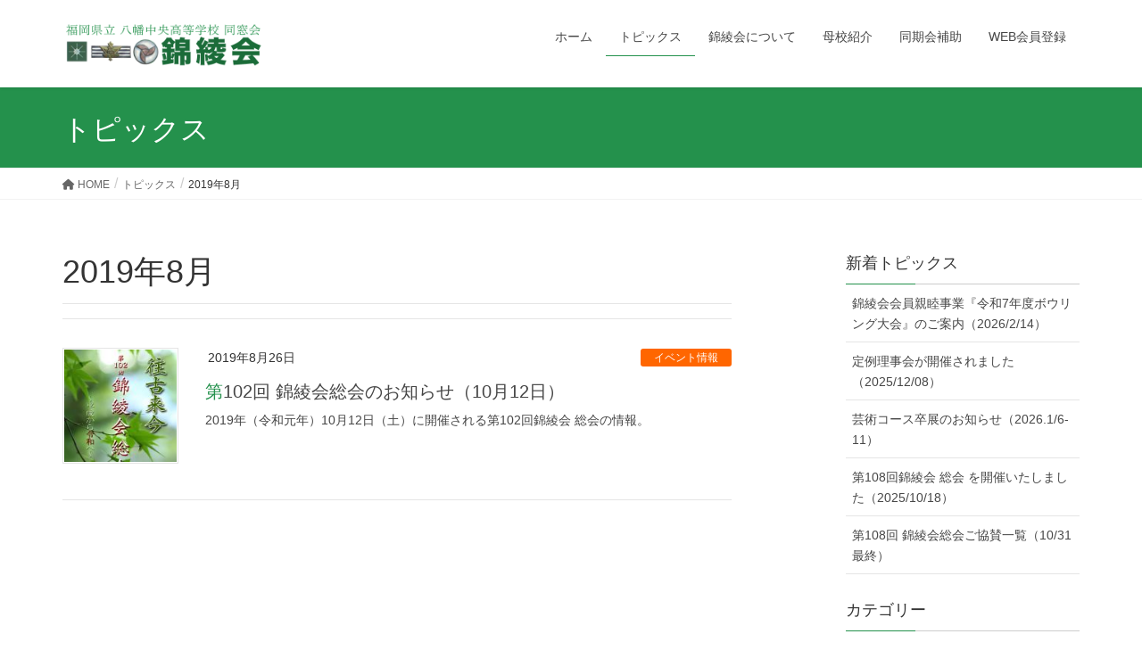

--- FILE ---
content_type: text/html; charset=UTF-8
request_url: https://kinryoukai.net/2019/08
body_size: 11217
content:
<!DOCTYPE html>
<html lang="ja">
<head>
<meta charset="utf-8">
<meta http-equiv="X-UA-Compatible" content="IE=edge">
<meta name="viewport" content="width=device-width, initial-scale=1">
<!-- Google tag (gtag.js) --><script async src="https://www.googletagmanager.com/gtag/js?id=UA-102096281-1"></script><script>window.dataLayer = window.dataLayer || [];function gtag(){dataLayer.push(arguments);}gtag('js', new Date());gtag('config', 'UA-102096281-1');</script>
<title>2019年8月 | 錦綾会</title>
<meta name='robots' content='max-image-preview:large' />
<link rel="alternate" type="application/rss+xml" title="錦綾会 &raquo; フィード" href="https://kinryoukai.net/feed" />
<link rel="alternate" type="application/rss+xml" title="錦綾会 &raquo; コメントフィード" href="https://kinryoukai.net/comments/feed" />
<meta name="description" content="2019年8月 の記事 錦綾会 福岡県立八幡中央高等学校 同窓会" /><script type="text/javascript">
window._wpemojiSettings = {"baseUrl":"https:\/\/s.w.org\/images\/core\/emoji\/14.0.0\/72x72\/","ext":".png","svgUrl":"https:\/\/s.w.org\/images\/core\/emoji\/14.0.0\/svg\/","svgExt":".svg","source":{"concatemoji":"https:\/\/kinryoukai.net\/wp-includes\/js\/wp-emoji-release.min.js?ver=6.1.9"}};
/*! This file is auto-generated */
!function(e,a,t){var n,r,o,i=a.createElement("canvas"),p=i.getContext&&i.getContext("2d");function s(e,t){var a=String.fromCharCode,e=(p.clearRect(0,0,i.width,i.height),p.fillText(a.apply(this,e),0,0),i.toDataURL());return p.clearRect(0,0,i.width,i.height),p.fillText(a.apply(this,t),0,0),e===i.toDataURL()}function c(e){var t=a.createElement("script");t.src=e,t.defer=t.type="text/javascript",a.getElementsByTagName("head")[0].appendChild(t)}for(o=Array("flag","emoji"),t.supports={everything:!0,everythingExceptFlag:!0},r=0;r<o.length;r++)t.supports[o[r]]=function(e){if(p&&p.fillText)switch(p.textBaseline="top",p.font="600 32px Arial",e){case"flag":return s([127987,65039,8205,9895,65039],[127987,65039,8203,9895,65039])?!1:!s([55356,56826,55356,56819],[55356,56826,8203,55356,56819])&&!s([55356,57332,56128,56423,56128,56418,56128,56421,56128,56430,56128,56423,56128,56447],[55356,57332,8203,56128,56423,8203,56128,56418,8203,56128,56421,8203,56128,56430,8203,56128,56423,8203,56128,56447]);case"emoji":return!s([129777,127995,8205,129778,127999],[129777,127995,8203,129778,127999])}return!1}(o[r]),t.supports.everything=t.supports.everything&&t.supports[o[r]],"flag"!==o[r]&&(t.supports.everythingExceptFlag=t.supports.everythingExceptFlag&&t.supports[o[r]]);t.supports.everythingExceptFlag=t.supports.everythingExceptFlag&&!t.supports.flag,t.DOMReady=!1,t.readyCallback=function(){t.DOMReady=!0},t.supports.everything||(n=function(){t.readyCallback()},a.addEventListener?(a.addEventListener("DOMContentLoaded",n,!1),e.addEventListener("load",n,!1)):(e.attachEvent("onload",n),a.attachEvent("onreadystatechange",function(){"complete"===a.readyState&&t.readyCallback()})),(e=t.source||{}).concatemoji?c(e.concatemoji):e.wpemoji&&e.twemoji&&(c(e.twemoji),c(e.wpemoji)))}(window,document,window._wpemojiSettings);
</script>
<style type="text/css">
img.wp-smiley,
img.emoji {
	display: inline !important;
	border: none !important;
	box-shadow: none !important;
	height: 1em !important;
	width: 1em !important;
	margin: 0 0.07em !important;
	vertical-align: -0.1em !important;
	background: none !important;
	padding: 0 !important;
}
</style>
	<style type="text/css">
	table.footable {
	font-size: 85%;
}
table.footable thead th {
	background-color: #24914c;
	color: #FFF;
	border: solid 1px #ddd;
white-space: nowrap;
}
table.footable td {
	text-align: center;
	border: solid 1px #ddd;
}
table.footable thead tr th,table.footable tbody tr td{text-align: center;}
table.footable div{text-align: left;}
table.footable span{display: inline-block;white-space: nowrap;}

table.footable tr:hover{ background: #efe; } .tablepress thead th div { float:left; }
</style><link rel='stylesheet' id='vkExUnit_common_style-css' href='https://kinryoukai.net/wp-content/plugins/vk-all-in-one-expansion-unit/assets/css/vkExUnit_style.css?ver=9.84.3.0' type='text/css' media='all' />
<style id='vkExUnit_common_style-inline-css' type='text/css'>
:root {--ver_page_top_button_url:url(https://kinryoukai.net/wp-content/plugins/vk-all-in-one-expansion-unit/assets/images/to-top-btn-icon.svg);}@font-face {font-weight: normal;font-style: normal;font-family: "vk_sns";src: url("https://kinryoukai.net/wp-content/plugins/vk-all-in-one-expansion-unit/inc/sns/icons/fonts/vk_sns.eot?-bq20cj");src: url("https://kinryoukai.net/wp-content/plugins/vk-all-in-one-expansion-unit/inc/sns/icons/fonts/vk_sns.eot?#iefix-bq20cj") format("embedded-opentype"),url("https://kinryoukai.net/wp-content/plugins/vk-all-in-one-expansion-unit/inc/sns/icons/fonts/vk_sns.woff?-bq20cj") format("woff"),url("https://kinryoukai.net/wp-content/plugins/vk-all-in-one-expansion-unit/inc/sns/icons/fonts/vk_sns.ttf?-bq20cj") format("truetype"),url("https://kinryoukai.net/wp-content/plugins/vk-all-in-one-expansion-unit/inc/sns/icons/fonts/vk_sns.svg?-bq20cj#vk_sns") format("svg");}
</style>
<link rel='stylesheet' id='wp-block-library-css' href='https://kinryoukai.net/wp-includes/css/dist/block-library/style.min.css?ver=6.1.9' type='text/css' media='all' />
<link rel='stylesheet' id='classic-theme-styles-css' href='https://kinryoukai.net/wp-includes/css/classic-themes.min.css?ver=1' type='text/css' media='all' />
<style id='global-styles-inline-css' type='text/css'>
body{--wp--preset--color--black: #000000;--wp--preset--color--cyan-bluish-gray: #abb8c3;--wp--preset--color--white: #ffffff;--wp--preset--color--pale-pink: #f78da7;--wp--preset--color--vivid-red: #cf2e2e;--wp--preset--color--luminous-vivid-orange: #ff6900;--wp--preset--color--luminous-vivid-amber: #fcb900;--wp--preset--color--light-green-cyan: #7bdcb5;--wp--preset--color--vivid-green-cyan: #00d084;--wp--preset--color--pale-cyan-blue: #8ed1fc;--wp--preset--color--vivid-cyan-blue: #0693e3;--wp--preset--color--vivid-purple: #9b51e0;--wp--preset--gradient--vivid-cyan-blue-to-vivid-purple: linear-gradient(135deg,rgba(6,147,227,1) 0%,rgb(155,81,224) 100%);--wp--preset--gradient--light-green-cyan-to-vivid-green-cyan: linear-gradient(135deg,rgb(122,220,180) 0%,rgb(0,208,130) 100%);--wp--preset--gradient--luminous-vivid-amber-to-luminous-vivid-orange: linear-gradient(135deg,rgba(252,185,0,1) 0%,rgba(255,105,0,1) 100%);--wp--preset--gradient--luminous-vivid-orange-to-vivid-red: linear-gradient(135deg,rgba(255,105,0,1) 0%,rgb(207,46,46) 100%);--wp--preset--gradient--very-light-gray-to-cyan-bluish-gray: linear-gradient(135deg,rgb(238,238,238) 0%,rgb(169,184,195) 100%);--wp--preset--gradient--cool-to-warm-spectrum: linear-gradient(135deg,rgb(74,234,220) 0%,rgb(151,120,209) 20%,rgb(207,42,186) 40%,rgb(238,44,130) 60%,rgb(251,105,98) 80%,rgb(254,248,76) 100%);--wp--preset--gradient--blush-light-purple: linear-gradient(135deg,rgb(255,206,236) 0%,rgb(152,150,240) 100%);--wp--preset--gradient--blush-bordeaux: linear-gradient(135deg,rgb(254,205,165) 0%,rgb(254,45,45) 50%,rgb(107,0,62) 100%);--wp--preset--gradient--luminous-dusk: linear-gradient(135deg,rgb(255,203,112) 0%,rgb(199,81,192) 50%,rgb(65,88,208) 100%);--wp--preset--gradient--pale-ocean: linear-gradient(135deg,rgb(255,245,203) 0%,rgb(182,227,212) 50%,rgb(51,167,181) 100%);--wp--preset--gradient--electric-grass: linear-gradient(135deg,rgb(202,248,128) 0%,rgb(113,206,126) 100%);--wp--preset--gradient--midnight: linear-gradient(135deg,rgb(2,3,129) 0%,rgb(40,116,252) 100%);--wp--preset--duotone--dark-grayscale: url('#wp-duotone-dark-grayscale');--wp--preset--duotone--grayscale: url('#wp-duotone-grayscale');--wp--preset--duotone--purple-yellow: url('#wp-duotone-purple-yellow');--wp--preset--duotone--blue-red: url('#wp-duotone-blue-red');--wp--preset--duotone--midnight: url('#wp-duotone-midnight');--wp--preset--duotone--magenta-yellow: url('#wp-duotone-magenta-yellow');--wp--preset--duotone--purple-green: url('#wp-duotone-purple-green');--wp--preset--duotone--blue-orange: url('#wp-duotone-blue-orange');--wp--preset--font-size--small: 13px;--wp--preset--font-size--medium: 20px;--wp--preset--font-size--large: 36px;--wp--preset--font-size--x-large: 42px;--wp--preset--spacing--20: 0.44rem;--wp--preset--spacing--30: 0.67rem;--wp--preset--spacing--40: 1rem;--wp--preset--spacing--50: 1.5rem;--wp--preset--spacing--60: 2.25rem;--wp--preset--spacing--70: 3.38rem;--wp--preset--spacing--80: 5.06rem;}:where(.is-layout-flex){gap: 0.5em;}body .is-layout-flow > .alignleft{float: left;margin-inline-start: 0;margin-inline-end: 2em;}body .is-layout-flow > .alignright{float: right;margin-inline-start: 2em;margin-inline-end: 0;}body .is-layout-flow > .aligncenter{margin-left: auto !important;margin-right: auto !important;}body .is-layout-constrained > .alignleft{float: left;margin-inline-start: 0;margin-inline-end: 2em;}body .is-layout-constrained > .alignright{float: right;margin-inline-start: 2em;margin-inline-end: 0;}body .is-layout-constrained > .aligncenter{margin-left: auto !important;margin-right: auto !important;}body .is-layout-constrained > :where(:not(.alignleft):not(.alignright):not(.alignfull)){max-width: var(--wp--style--global--content-size);margin-left: auto !important;margin-right: auto !important;}body .is-layout-constrained > .alignwide{max-width: var(--wp--style--global--wide-size);}body .is-layout-flex{display: flex;}body .is-layout-flex{flex-wrap: wrap;align-items: center;}body .is-layout-flex > *{margin: 0;}:where(.wp-block-columns.is-layout-flex){gap: 2em;}.has-black-color{color: var(--wp--preset--color--black) !important;}.has-cyan-bluish-gray-color{color: var(--wp--preset--color--cyan-bluish-gray) !important;}.has-white-color{color: var(--wp--preset--color--white) !important;}.has-pale-pink-color{color: var(--wp--preset--color--pale-pink) !important;}.has-vivid-red-color{color: var(--wp--preset--color--vivid-red) !important;}.has-luminous-vivid-orange-color{color: var(--wp--preset--color--luminous-vivid-orange) !important;}.has-luminous-vivid-amber-color{color: var(--wp--preset--color--luminous-vivid-amber) !important;}.has-light-green-cyan-color{color: var(--wp--preset--color--light-green-cyan) !important;}.has-vivid-green-cyan-color{color: var(--wp--preset--color--vivid-green-cyan) !important;}.has-pale-cyan-blue-color{color: var(--wp--preset--color--pale-cyan-blue) !important;}.has-vivid-cyan-blue-color{color: var(--wp--preset--color--vivid-cyan-blue) !important;}.has-vivid-purple-color{color: var(--wp--preset--color--vivid-purple) !important;}.has-black-background-color{background-color: var(--wp--preset--color--black) !important;}.has-cyan-bluish-gray-background-color{background-color: var(--wp--preset--color--cyan-bluish-gray) !important;}.has-white-background-color{background-color: var(--wp--preset--color--white) !important;}.has-pale-pink-background-color{background-color: var(--wp--preset--color--pale-pink) !important;}.has-vivid-red-background-color{background-color: var(--wp--preset--color--vivid-red) !important;}.has-luminous-vivid-orange-background-color{background-color: var(--wp--preset--color--luminous-vivid-orange) !important;}.has-luminous-vivid-amber-background-color{background-color: var(--wp--preset--color--luminous-vivid-amber) !important;}.has-light-green-cyan-background-color{background-color: var(--wp--preset--color--light-green-cyan) !important;}.has-vivid-green-cyan-background-color{background-color: var(--wp--preset--color--vivid-green-cyan) !important;}.has-pale-cyan-blue-background-color{background-color: var(--wp--preset--color--pale-cyan-blue) !important;}.has-vivid-cyan-blue-background-color{background-color: var(--wp--preset--color--vivid-cyan-blue) !important;}.has-vivid-purple-background-color{background-color: var(--wp--preset--color--vivid-purple) !important;}.has-black-border-color{border-color: var(--wp--preset--color--black) !important;}.has-cyan-bluish-gray-border-color{border-color: var(--wp--preset--color--cyan-bluish-gray) !important;}.has-white-border-color{border-color: var(--wp--preset--color--white) !important;}.has-pale-pink-border-color{border-color: var(--wp--preset--color--pale-pink) !important;}.has-vivid-red-border-color{border-color: var(--wp--preset--color--vivid-red) !important;}.has-luminous-vivid-orange-border-color{border-color: var(--wp--preset--color--luminous-vivid-orange) !important;}.has-luminous-vivid-amber-border-color{border-color: var(--wp--preset--color--luminous-vivid-amber) !important;}.has-light-green-cyan-border-color{border-color: var(--wp--preset--color--light-green-cyan) !important;}.has-vivid-green-cyan-border-color{border-color: var(--wp--preset--color--vivid-green-cyan) !important;}.has-pale-cyan-blue-border-color{border-color: var(--wp--preset--color--pale-cyan-blue) !important;}.has-vivid-cyan-blue-border-color{border-color: var(--wp--preset--color--vivid-cyan-blue) !important;}.has-vivid-purple-border-color{border-color: var(--wp--preset--color--vivid-purple) !important;}.has-vivid-cyan-blue-to-vivid-purple-gradient-background{background: var(--wp--preset--gradient--vivid-cyan-blue-to-vivid-purple) !important;}.has-light-green-cyan-to-vivid-green-cyan-gradient-background{background: var(--wp--preset--gradient--light-green-cyan-to-vivid-green-cyan) !important;}.has-luminous-vivid-amber-to-luminous-vivid-orange-gradient-background{background: var(--wp--preset--gradient--luminous-vivid-amber-to-luminous-vivid-orange) !important;}.has-luminous-vivid-orange-to-vivid-red-gradient-background{background: var(--wp--preset--gradient--luminous-vivid-orange-to-vivid-red) !important;}.has-very-light-gray-to-cyan-bluish-gray-gradient-background{background: var(--wp--preset--gradient--very-light-gray-to-cyan-bluish-gray) !important;}.has-cool-to-warm-spectrum-gradient-background{background: var(--wp--preset--gradient--cool-to-warm-spectrum) !important;}.has-blush-light-purple-gradient-background{background: var(--wp--preset--gradient--blush-light-purple) !important;}.has-blush-bordeaux-gradient-background{background: var(--wp--preset--gradient--blush-bordeaux) !important;}.has-luminous-dusk-gradient-background{background: var(--wp--preset--gradient--luminous-dusk) !important;}.has-pale-ocean-gradient-background{background: var(--wp--preset--gradient--pale-ocean) !important;}.has-electric-grass-gradient-background{background: var(--wp--preset--gradient--electric-grass) !important;}.has-midnight-gradient-background{background: var(--wp--preset--gradient--midnight) !important;}.has-small-font-size{font-size: var(--wp--preset--font-size--small) !important;}.has-medium-font-size{font-size: var(--wp--preset--font-size--medium) !important;}.has-large-font-size{font-size: var(--wp--preset--font-size--large) !important;}.has-x-large-font-size{font-size: var(--wp--preset--font-size--x-large) !important;}
.wp-block-navigation a:where(:not(.wp-element-button)){color: inherit;}
:where(.wp-block-columns.is-layout-flex){gap: 2em;}
.wp-block-pullquote{font-size: 1.5em;line-height: 1.6;}
</style>
<link rel='stylesheet' id='foobox-free-min-css' href='https://kinryoukai.net/wp-content/plugins/foobox-image-lightbox/free/css/foobox.free.min.css?ver=2.7.17' type='text/css' media='all' />
<link rel='stylesheet' id='rss-antenna-style-css' href='https://kinryoukai.net/wp-content/plugins/rss-antenna/rss-antenna.css?ver=2.2.0' type='text/css' media='all' />
<link rel='stylesheet' id='lightning-design-style-css' href='https://kinryoukai.net/wp-content/themes/lightning/_g2/design-skin/origin/css/style.css?ver=15.2.1' type='text/css' media='all' />
<style id='lightning-design-style-inline-css' type='text/css'>
:root {--color-key:#24914c;--wp--preset--color--vk-color-primary:#24914c;--color-key-dark:#1b6c39;}
/* ltg common custom */:root {--vk-menu-acc-btn-border-color:#333;--vk-color-primary:#24914c;--vk-color-primary-dark:#1b6c39;--vk-color-primary-vivid:#279f53;--color-key:#24914c;--wp--preset--color--vk-color-primary:#24914c;--color-key-dark:#1b6c39;}.veu_color_txt_key { color:#1b6c39 ; }.veu_color_bg_key { background-color:#1b6c39 ; }.veu_color_border_key { border-color:#1b6c39 ; }.btn-default { border-color:#24914c;color:#24914c;}.btn-default:focus,.btn-default:hover { border-color:#24914c;background-color: #24914c; }.wp-block-search__button,.btn-primary { background-color:#24914c;border-color:#1b6c39; }.wp-block-search__button:focus,.wp-block-search__button:hover,.btn-primary:not(:disabled):not(.disabled):active,.btn-primary:focus,.btn-primary:hover { background-color:#1b6c39;border-color:#24914c; }.btn-outline-primary { color : #24914c ; border-color:#24914c; }.btn-outline-primary:not(:disabled):not(.disabled):active,.btn-outline-primary:focus,.btn-outline-primary:hover { color : #fff; background-color:#24914c;border-color:#1b6c39; }a { color:#337ab7; }/* sidebar child menu display */.localNav ul ul.children{ display:none; }.localNav ul li.current_page_ancestor ul.children,.localNav ul li.current_page_item ul.children,.localNav ul li.current-cat ul.children{ display:block; }/* ExUnit widget ( child page list widget and so on ) */.localNavi ul.children{ display:none; }.localNavi li.current_page_ancestor ul.children,.localNavi li.current_page_item ul.children,.localNavi li.current-cat ul.children{ display:block; }
.tagcloud a:before { font-family: "Font Awesome 5 Free";content: "\f02b";font-weight: bold; }
a { color:#1b6c39 ; }a:hover { color:#24914c ; }.page-header { background-color:#24914c; }h1.entry-title:first-letter,.single h1.entry-title:first-letter { color:#24914c; }h2,.mainSection-title { border-top-color:#24914c; }h3:after,.subSection-title:after { border-bottom-color:#24914c; }.media .media-body .media-heading a:hover { color:#24914c; }ul.page-numbers li span.page-numbers.current,.page-link dl .post-page-numbers.current { background-color:#24914c; }.pager li > a { border-color:#24914c;color:#24914c;}.pager li > a:hover { background-color:#24914c;color:#fff;}footer { border-top-color:#24914c; }dt { border-left-color:#24914c; }@media (min-width: 768px){ ul.gMenu > li > a:after { border-bottom-color: #24914c ; }} /* @media (min-width: 768px) */
</style>
<link rel='stylesheet' id='lightning-common-style-css' href='https://kinryoukai.net/wp-content/themes/lightning/_g2/assets/css/common.css?ver=15.2.1' type='text/css' media='all' />
<style id='lightning-common-style-inline-css' type='text/css'>
/* vk-mobile-nav */:root {--vk-mobile-nav-menu-btn-bg-src: url("https://kinryoukai.net/wp-content/themes/lightning/_g2/inc/vk-mobile-nav/package//images/vk-menu-btn-black.svg");--vk-mobile-nav-menu-btn-close-bg-src: url("https://kinryoukai.net/wp-content/themes/lightning/_g2/inc/vk-mobile-nav/package//images/vk-menu-close-black.svg");--vk-menu-acc-icon-open-black-bg-src: url("https://kinryoukai.net/wp-content/themes/lightning/_g2/inc/vk-mobile-nav/package//images/vk-menu-acc-icon-open-black.svg");--vk-menu-acc-icon-open-white-bg-src: url("https://kinryoukai.net/wp-content/themes/lightning/_g2/inc/vk-mobile-nav/package//images/vk-menu-acc-icon-open-white.svg");--vk-menu-acc-icon-close-black-bg-src: url("https://kinryoukai.net/wp-content/themes/lightning/_g2/inc/vk-mobile-nav/package//images/vk-menu-close-black.svg");--vk-menu-acc-icon-close-white-bg-src: url("https://kinryoukai.net/wp-content/themes/lightning/_g2/inc/vk-mobile-nav/package//images/vk-menu-close-white.svg");}
</style>
<link rel='stylesheet' id='lightning-theme-style-css' href='https://kinryoukai.net/wp-content/themes/lightning_child/style.css?ver=15.2.1' type='text/css' media='all' />
<link rel='stylesheet' id='vk-font-awesome-css' href='https://kinryoukai.net/wp-content/themes/lightning/vendor/vektor-inc/font-awesome-versions/src/versions/6/css/all.min.css?ver=6.1.0' type='text/css' media='all' />
<link rel='stylesheet' id='tablepress-default-css' href='https://kinryoukai.net/wp-content/tablepress-combined.min.css?ver=7' type='text/css' media='all' />
<link rel='stylesheet' id='footable-core-min-css' href='https://kinryoukai.net/wp-content/plugins/footable/css/footable.core.min.css?ver=0.3.1' type='text/css' media='all' />
<script type='text/javascript' src='https://kinryoukai.net/wp-includes/js/jquery/jquery.min.js?ver=3.6.1' id='jquery-core-js'></script>
<script type='text/javascript' src='https://kinryoukai.net/wp-includes/js/jquery/jquery-migrate.min.js?ver=3.3.2' id='jquery-migrate-js'></script>
<script type='text/javascript' id='foobox-free-min-js-before'>
/* Run FooBox FREE (v2.7.17) */
var FOOBOX = window.FOOBOX = {
	ready: true,
	disableOthers: false,
	o: {wordpress: { enabled: true }, countMessage:'image %index of %total', excludes:'.fbx-link,.nofoobox,.nolightbox,a[href*="pinterest.com/pin/create/button/"]', affiliate : { enabled: false }},
	selectors: [
		".foogallery-container.foogallery-lightbox-foobox", ".foogallery-container.foogallery-lightbox-foobox-free", ".gallery", ".wp-block-gallery", ".wp-caption", ".wp-block-image", "a:has(img[class*=wp-image-])", ".post a:has(img[class*=wp-image-])", ".foobox"
	],
	pre: function( $ ){
		// Custom JavaScript (Pre)
		
	},
	post: function( $ ){
		// Custom JavaScript (Post)
		
		// Custom Captions Code
		
	},
	custom: function( $ ){
		// Custom Extra JS
		
	}
};
</script>
<script type='text/javascript' src='https://kinryoukai.net/wp-content/plugins/foobox-image-lightbox/free/js/foobox.free.min.js?ver=2.7.17' id='foobox-free-min-js'></script>
<link rel="https://api.w.org/" href="https://kinryoukai.net/wp-json/" /><style id="lightning-color-custom-for-plugins" type="text/css">/* ltg theme common */.color_key_bg,.color_key_bg_hover:hover{background-color: #24914c;}.color_key_txt,.color_key_txt_hover:hover{color: #24914c;}.color_key_border,.color_key_border_hover:hover{border-color: #24914c;}.color_key_dark_bg,.color_key_dark_bg_hover:hover{background-color: #1b6c39;}.color_key_dark_txt,.color_key_dark_txt_hover:hover{color: #1b6c39;}.color_key_dark_border,.color_key_dark_border_hover:hover{border-color: #1b6c39;}</style><!-- [ VK All in One Expansion Unit OGP ] -->
<meta property="og:site_name" content="錦綾会" />
<meta property="og:url" content="https://kinryoukai.net/event/%e7%ac%ac102%e5%9b%9e-%e9%8c%a6%e7%b6%be%e4%bc%9a%e7%b7%8f%e4%bc%9a%e3%81%ae%e3%81%8a%e7%9f%a5%e3%82%89%e3%81%9b%ef%bc%8810%e6%9c%8812%e6%97%a5%ef%bc%89" />
<meta property="og:title" content="2019年8月 | 錦綾会" />
<meta property="og:description" content="2019年8月 の記事 錦綾会 福岡県立八幡中央高等学校 同窓会" />
<meta property="og:type" content="article" />
<!-- [ / VK All in One Expansion Unit OGP ] -->
<!-- [ VK All in One Expansion Unit twitter card ] -->
<meta name="twitter:card" content="summary_large_image">
<meta name="twitter:description" content="2019年8月 の記事 錦綾会 福岡県立八幡中央高等学校 同窓会">
<meta name="twitter:title" content="2019年8月 | 錦綾会">
<meta name="twitter:url" content="https://kinryoukai.net/event/%e7%ac%ac102%e5%9b%9e-%e9%8c%a6%e7%b6%be%e4%bc%9a%e7%b7%8f%e4%bc%9a%e3%81%ae%e3%81%8a%e7%9f%a5%e3%82%89%e3%81%9b%ef%bc%8810%e6%9c%8812%e6%97%a5%ef%bc%89">
	<meta name="twitter:domain" content="kinryoukai.net">
	<!-- [ / VK All in One Expansion Unit twitter card ] -->
	<link rel="icon" href="https://kinryoukai.net/wp-content/uploads/2022/10/cropped-favicon-32x32.png" sizes="32x32" />
<link rel="icon" href="https://kinryoukai.net/wp-content/uploads/2022/10/cropped-favicon-192x192.png" sizes="192x192" />
<link rel="apple-touch-icon" href="https://kinryoukai.net/wp-content/uploads/2022/10/cropped-favicon-180x180.png" />
<meta name="msapplication-TileImage" content="https://kinryoukai.net/wp-content/uploads/2022/10/cropped-favicon-270x270.png" />
		<style type="text/css" id="wp-custom-css">
			.DisplayNone {display:none;}
.elementor-editor-active .DisplayNone {display:block;
border:double 5px red;}
.RssBox .rss-item p.title{font-weight:normal;
font-size:115%;}
.RssBox .rss-item p.siteinfo{font-weight:normal;}
.widget_vkexunit_button {margin-bottom:10px;}
.subSection #wp-members {padding:10px;border : 3px solid #EEE;}
.subSection #wp-members a {display:inline-block;font-size:85%; padding-top:10px;}
input[type=password] {max-width:100%;margin-bottom:10px;}

.formTable input.max300 {max-width: 300px;}
.formTable input.max500 {max-width: 500px;}
.formTable input.max700 {max-width: 700px;}
.mwform-tel-field .form-control {max-width: 68px;}
.formButt {text-align: center;}
.formButt input{padding: 5px 25px; margin:5px;}
@media screen and (max-width: 540px) {
.formTable td,.formTable th {display: block;}
.formTable th {border: none;}
}
@media screen and (max-width: 991px) {
#gMenu_outer ul.gMenu li {font-size:110%;}
#gMenu_outer ul.sub-menu li {padding-left:20px;font-size:85%;}
}
@media screen and (min-width:990px) {
.single h1.entry-title {font-size:28px;}
}
dd{padding-left:2em;
border-left:none;}
.w100 a{width:100%!important;}
.sideSection .wp-members .button_div a:nth-child(3){display:none!important;}
.nowrap{display: inline-block}
.money .elementor-counter-number{font-size:70%;
font-family:helvetica;}
.money .elementor-counter-number-suffix{
	font-size:50%;
	margin-top:10px;}
@media screen and (min-width:600px) {
.LstHarf li{
	float:left;
	width:49%;}
}
		</style>
		<style type="text/css">/* VK CSS Customize */#wpmem_login, #wpmem_reg{margin-bottom:30px; padding:20px; border: 3px solid #EEE;}#wpmem_login legend{}#wpmem_login label,#wpmem_reg label{margin-top:10px;}#wpmem_login .div_text{}#wpmem_login .button_div, #wpmem_reg .button_div{margin:10px;}#wpmem_login .link-text a{display:inline-block;}#wpmem_reg .req{ color: red;}/* End VK CSS Customize */</style>
			
</head>
<body class="archive date post-type-post device-pc headfix header_height_changer fa_v6_css elementor-default elementor-kit-959">
<a class="skip-link screen-reader-text" href="#main">コンテンツへスキップ</a>
<a class="skip-link screen-reader-text" href="#vk-mobile-nav">ナビゲーションに移動</a>
<svg xmlns="http://www.w3.org/2000/svg" viewBox="0 0 0 0" width="0" height="0" focusable="false" role="none" style="visibility: hidden; position: absolute; left: -9999px; overflow: hidden;" ><defs><filter id="wp-duotone-dark-grayscale"><feColorMatrix color-interpolation-filters="sRGB" type="matrix" values=" .299 .587 .114 0 0 .299 .587 .114 0 0 .299 .587 .114 0 0 .299 .587 .114 0 0 " /><feComponentTransfer color-interpolation-filters="sRGB" ><feFuncR type="table" tableValues="0 0.49803921568627" /><feFuncG type="table" tableValues="0 0.49803921568627" /><feFuncB type="table" tableValues="0 0.49803921568627" /><feFuncA type="table" tableValues="1 1" /></feComponentTransfer><feComposite in2="SourceGraphic" operator="in" /></filter></defs></svg><svg xmlns="http://www.w3.org/2000/svg" viewBox="0 0 0 0" width="0" height="0" focusable="false" role="none" style="visibility: hidden; position: absolute; left: -9999px; overflow: hidden;" ><defs><filter id="wp-duotone-grayscale"><feColorMatrix color-interpolation-filters="sRGB" type="matrix" values=" .299 .587 .114 0 0 .299 .587 .114 0 0 .299 .587 .114 0 0 .299 .587 .114 0 0 " /><feComponentTransfer color-interpolation-filters="sRGB" ><feFuncR type="table" tableValues="0 1" /><feFuncG type="table" tableValues="0 1" /><feFuncB type="table" tableValues="0 1" /><feFuncA type="table" tableValues="1 1" /></feComponentTransfer><feComposite in2="SourceGraphic" operator="in" /></filter></defs></svg><svg xmlns="http://www.w3.org/2000/svg" viewBox="0 0 0 0" width="0" height="0" focusable="false" role="none" style="visibility: hidden; position: absolute; left: -9999px; overflow: hidden;" ><defs><filter id="wp-duotone-purple-yellow"><feColorMatrix color-interpolation-filters="sRGB" type="matrix" values=" .299 .587 .114 0 0 .299 .587 .114 0 0 .299 .587 .114 0 0 .299 .587 .114 0 0 " /><feComponentTransfer color-interpolation-filters="sRGB" ><feFuncR type="table" tableValues="0.54901960784314 0.98823529411765" /><feFuncG type="table" tableValues="0 1" /><feFuncB type="table" tableValues="0.71764705882353 0.25490196078431" /><feFuncA type="table" tableValues="1 1" /></feComponentTransfer><feComposite in2="SourceGraphic" operator="in" /></filter></defs></svg><svg xmlns="http://www.w3.org/2000/svg" viewBox="0 0 0 0" width="0" height="0" focusable="false" role="none" style="visibility: hidden; position: absolute; left: -9999px; overflow: hidden;" ><defs><filter id="wp-duotone-blue-red"><feColorMatrix color-interpolation-filters="sRGB" type="matrix" values=" .299 .587 .114 0 0 .299 .587 .114 0 0 .299 .587 .114 0 0 .299 .587 .114 0 0 " /><feComponentTransfer color-interpolation-filters="sRGB" ><feFuncR type="table" tableValues="0 1" /><feFuncG type="table" tableValues="0 0.27843137254902" /><feFuncB type="table" tableValues="0.5921568627451 0.27843137254902" /><feFuncA type="table" tableValues="1 1" /></feComponentTransfer><feComposite in2="SourceGraphic" operator="in" /></filter></defs></svg><svg xmlns="http://www.w3.org/2000/svg" viewBox="0 0 0 0" width="0" height="0" focusable="false" role="none" style="visibility: hidden; position: absolute; left: -9999px; overflow: hidden;" ><defs><filter id="wp-duotone-midnight"><feColorMatrix color-interpolation-filters="sRGB" type="matrix" values=" .299 .587 .114 0 0 .299 .587 .114 0 0 .299 .587 .114 0 0 .299 .587 .114 0 0 " /><feComponentTransfer color-interpolation-filters="sRGB" ><feFuncR type="table" tableValues="0 0" /><feFuncG type="table" tableValues="0 0.64705882352941" /><feFuncB type="table" tableValues="0 1" /><feFuncA type="table" tableValues="1 1" /></feComponentTransfer><feComposite in2="SourceGraphic" operator="in" /></filter></defs></svg><svg xmlns="http://www.w3.org/2000/svg" viewBox="0 0 0 0" width="0" height="0" focusable="false" role="none" style="visibility: hidden; position: absolute; left: -9999px; overflow: hidden;" ><defs><filter id="wp-duotone-magenta-yellow"><feColorMatrix color-interpolation-filters="sRGB" type="matrix" values=" .299 .587 .114 0 0 .299 .587 .114 0 0 .299 .587 .114 0 0 .299 .587 .114 0 0 " /><feComponentTransfer color-interpolation-filters="sRGB" ><feFuncR type="table" tableValues="0.78039215686275 1" /><feFuncG type="table" tableValues="0 0.94901960784314" /><feFuncB type="table" tableValues="0.35294117647059 0.47058823529412" /><feFuncA type="table" tableValues="1 1" /></feComponentTransfer><feComposite in2="SourceGraphic" operator="in" /></filter></defs></svg><svg xmlns="http://www.w3.org/2000/svg" viewBox="0 0 0 0" width="0" height="0" focusable="false" role="none" style="visibility: hidden; position: absolute; left: -9999px; overflow: hidden;" ><defs><filter id="wp-duotone-purple-green"><feColorMatrix color-interpolation-filters="sRGB" type="matrix" values=" .299 .587 .114 0 0 .299 .587 .114 0 0 .299 .587 .114 0 0 .299 .587 .114 0 0 " /><feComponentTransfer color-interpolation-filters="sRGB" ><feFuncR type="table" tableValues="0.65098039215686 0.40392156862745" /><feFuncG type="table" tableValues="0 1" /><feFuncB type="table" tableValues="0.44705882352941 0.4" /><feFuncA type="table" tableValues="1 1" /></feComponentTransfer><feComposite in2="SourceGraphic" operator="in" /></filter></defs></svg><svg xmlns="http://www.w3.org/2000/svg" viewBox="0 0 0 0" width="0" height="0" focusable="false" role="none" style="visibility: hidden; position: absolute; left: -9999px; overflow: hidden;" ><defs><filter id="wp-duotone-blue-orange"><feColorMatrix color-interpolation-filters="sRGB" type="matrix" values=" .299 .587 .114 0 0 .299 .587 .114 0 0 .299 .587 .114 0 0 .299 .587 .114 0 0 " /><feComponentTransfer color-interpolation-filters="sRGB" ><feFuncR type="table" tableValues="0.098039215686275 1" /><feFuncG type="table" tableValues="0 0.66274509803922" /><feFuncB type="table" tableValues="0.84705882352941 0.41960784313725" /><feFuncA type="table" tableValues="1 1" /></feComponentTransfer><feComposite in2="SourceGraphic" operator="in" /></filter></defs></svg><header class="navbar siteHeader">
		<div class="container siteHeadContainer">
		<div class="navbar-header">
						<p class="navbar-brand siteHeader_logo">
			<a href="https://kinryoukai.net/">
				<span><img src="https://kinryoukai.net/wp-content/uploads/2017/06/logo.png" alt="錦綾会" /></span>
			</a>
			</p>
					</div>

					<div id="gMenu_outer" class="gMenu_outer">
				<nav class="menu-%e3%82%b0%e3%83%ad%e3%83%bc%e3%83%90%e3%83%ab%e3%83%a1%e3%83%8b%e3%83%a5%e3%83%bc-container"><ul id="menu-%e3%82%b0%e3%83%ad%e3%83%bc%e3%83%90%e3%83%ab%e3%83%a1%e3%83%8b%e3%83%a5%e3%83%bc" class="menu nav gMenu"><li id="menu-item-244" class="menu-item menu-item-type-post_type menu-item-object-page menu-item-home"><a href="https://kinryoukai.net/"><strong class="gMenu_name">ホーム</strong></a></li>
<li id="menu-item-243" class="menu-item menu-item-type-post_type menu-item-object-page current_page_parent current-menu-ancestor"><a href="https://kinryoukai.net/topics"><strong class="gMenu_name">トピックス</strong></a></li>
<li id="menu-item-26" class="menu-item menu-item-type-post_type menu-item-object-page menu-item-has-children"><a href="https://kinryoukai.net/outline"><strong class="gMenu_name">錦綾会について</strong></a>
<ul class="sub-menu">
	<li id="menu-item-27" class="menu-item menu-item-type-post_type menu-item-object-page"><a href="https://kinryoukai.net/outline/greeting">会長あいさつ</a></li>
	<li id="menu-item-72" class="menu-item menu-item-type-post_type menu-item-object-page"><a href="https://kinryoukai.net/outline/kiseki">錦綾会の軌跡</a></li>
	<li id="menu-item-71" class="menu-item menu-item-type-post_type menu-item-object-page"><a href="https://kinryoukai.net/outline/rekidai">歴代会長</a></li>
	<li id="menu-item-70" class="menu-item menu-item-type-post_type menu-item-object-page"><a href="https://kinryoukai.net/outline/soukai">総会の歩み</a></li>
	<li id="menu-item-92" class="menu-item menu-item-type-post_type menu-item-object-page"><a href="https://kinryoukai.net/outline/yakuin">役員・理事</a></li>
	<li id="menu-item-91" class="menu-item menu-item-type-post_type menu-item-object-page"><a href="https://kinryoukai.net/outline/houkoku">報告・資料</a></li>
	<li id="menu-item-238" class="menu-item menu-item-type-post_type menu-item-object-page"><a href="https://kinryoukai.net/outline/kaisoku">会則・規定</a></li>
</ul>
</li>
<li id="menu-item-98" class="menu-item menu-item-type-post_type menu-item-object-page menu-item-has-children"><a href="https://kinryoukai.net/school"><strong class="gMenu_name">母校紹介</strong></a>
<ul class="sub-menu">
	<li id="menu-item-522" class="menu-item menu-item-type-post_type menu-item-object-page"><a href="https://kinryoukai.net/school/koukun">校章・校訓・教育システム</a></li>
	<li id="menu-item-523" class="menu-item menu-item-type-post_type menu-item-object-page"><a href="https://kinryoukai.net/school/kouka">校歌</a></li>
	<li id="menu-item-521" class="menu-item menu-item-type-post_type menu-item-object-page"><a href="https://kinryoukai.net/school/kohchyoh">歴代校長</a></li>
</ul>
</li>
<li id="menu-item-1072" class="menu-item menu-item-type-post_type menu-item-object-page"><a href="https://kinryoukai.net/hojyo"><strong class="gMenu_name">同期会補助</strong></a></li>
<li id="menu-item-264" class="nmr-logged-out menu-item menu-item-type-post_type menu-item-object-page"><a href="https://kinryoukai.net/kaiin_touroku"><strong class="gMenu_name">WEB会員登録</strong></a></li>
</ul></nav>			</div>
			</div>
	</header>

<div class="section page-header"><div class="container"><div class="row"><div class="col-md-12">
<div class="page-header_pageTitle">
トピックス</div>
</div></div></div></div><!-- [ /.page-header ] -->


<!-- [ .breadSection ] --><div class="section breadSection"><div class="container"><div class="row"><ol class="breadcrumb" itemscope itemtype="https://schema.org/BreadcrumbList"><li id="panHome" itemprop="itemListElement" itemscope itemtype="http://schema.org/ListItem"><a itemprop="item" href="https://kinryoukai.net/"><span itemprop="name"><i class="fa fa-home"></i> HOME</span></a><meta itemprop="position" content="1" /></li><li itemprop="itemListElement" itemscope itemtype="http://schema.org/ListItem"><a itemprop="item" href="https://kinryoukai.net/topics"><span itemprop="name">トピックス</span></a><meta itemprop="position" content="2" /></li><li><span>2019年8月</span><meta itemprop="position" content="3" /></li></ol></div></div></div><!-- [ /.breadSection ] -->

<div class="section siteContent">
<div class="container">
<div class="row">
<div class="col-md-8 mainSection" id="main" role="main">

	<header class="archive-header"><h1 class="archive-header_title">2019年8月</h1></header>
<div class="postList">


	
		<article class="media">
<div id="post-873" class="post-873 post type-post status-publish format-standard has-post-thumbnail hentry category-event">
		<div class="media-left postList_thumbnail">
		<a href="https://kinryoukai.net/event/%e7%ac%ac102%e5%9b%9e-%e9%8c%a6%e7%b6%be%e4%bc%9a%e7%b7%8f%e4%bc%9a%e3%81%ae%e3%81%8a%e7%9f%a5%e3%82%89%e3%81%9b%ef%bc%8810%e6%9c%8812%e6%97%a5%ef%bc%89">
		<img width="150" height="150" src="https://kinryoukai.net/wp-content/uploads/2019/08/soukai102th-150x150.jpg" class="media-object wp-post-image" alt="" decoding="async" />		</a>
	</div>
		<div class="media-body">
		<div class="entry-meta">


<span class="published entry-meta_items">2019年8月26日</span>

<span class="entry-meta_items entry-meta_updated entry-meta_hidden">/ 最終更新日時 : <span class="updated">2019年9月13日</span></span>


	
	<span class="vcard author entry-meta_items entry-meta_items_author entry-meta_hidden"><span class="fn">@Kinryokai</span></span>



<span class="entry-meta_items entry-meta_items_term"><a href="https://kinryoukai.net/category/event" class="btn btn-xs btn-primary entry-meta_items_term_button" style="background-color:#ff6600;border:none;">イベント情報</a></span>
</div>
		<h1 class="media-heading entry-title"><a href="https://kinryoukai.net/event/%e7%ac%ac102%e5%9b%9e-%e9%8c%a6%e7%b6%be%e4%bc%9a%e7%b7%8f%e4%bc%9a%e3%81%ae%e3%81%8a%e7%9f%a5%e3%82%89%e3%81%9b%ef%bc%8810%e6%9c%8812%e6%97%a5%ef%bc%89">第102回 錦綾会総会のお知らせ（10月12日）</a></h1>
		<a href="https://kinryoukai.net/event/%e7%ac%ac102%e5%9b%9e-%e9%8c%a6%e7%b6%be%e4%bc%9a%e7%b7%8f%e4%bc%9a%e3%81%ae%e3%81%8a%e7%9f%a5%e3%82%89%e3%81%9b%ef%bc%8810%e6%9c%8812%e6%97%a5%ef%bc%89" class="media-body_excerpt"><p>2019年（令和元年）10月12日（土）に開催される第102回錦綾会 総会の情報。</p>
</a>
	</div>
</div>
</article>

	
	
	
</div><!-- [ /.postList ] -->

</div><!-- [ /.mainSection ] -->

	<div class="col-md-3 col-md-offset-1 subSection sideSection">
				
		<aside class="widget widget_recent_entries" id="recent-posts-2">
		<h1 class="widget-title subSection-title">新着トピックス</h1>
		<ul>
											<li>
					<a href="https://kinryoukai.net/event/202602_bowling">錦綾会会員親睦事業『令和7年度ボウリング大会』のご案内（2026/2/14）</a>
									</li>
											<li>
					<a href="https://kinryoukai.net/info/20251208%e9%8c%a6%e7%b6%be%e4%bc%9a%e5%ae%9a%e4%be%8b%e7%90%86%e4%ba%8b%e4%bc%9a">定例理事会が開催されました（2025/12/08）</a>
									</li>
											<li>
					<a href="https://kinryoukai.net/event/202601sotsuten">芸術コース卒展のお知らせ（2026.1/6-11）</a>
									</li>
											<li>
					<a href="https://kinryoukai.net/info/108soukai">第108回錦綾会 総会 を開催いたしました（2025/10/18）</a>
									</li>
											<li>
					<a href="https://kinryoukai.net/info/108kyousan">第108回 錦綾会総会ご協賛一覧（10/31最終）</a>
									</li>
					</ul>

		</aside><aside class="widget widget_categories" id="categories-2"><h1 class="widget-title subSection-title">カテゴリー</h1>
			<ul>
					<li class="cat-item cat-item-5"><a href="https://kinryoukai.net/category/member">WEB会員限定</a>
</li>
	<li class="cat-item cat-item-4"><a href="https://kinryoukai.net/category/event">イベント情報</a>
</li>
	<li class="cat-item cat-item-3"><a href="https://kinryoukai.net/category/info">お知らせ</a>
</li>
			</ul>

			</aside><aside class="widget widget_archive" id="archives-2"><h1 class="widget-title subSection-title">アーカイブ</h1>
			<ul>
					<li><a href='https://kinryoukai.net/2026/01'>2026年1月</a></li>
	<li><a href='https://kinryoukai.net/2025/12'>2025年12月</a></li>
	<li><a href='https://kinryoukai.net/2025/11'>2025年11月</a></li>
	<li><a href='https://kinryoukai.net/2025/09'>2025年9月</a></li>
	<li><a href='https://kinryoukai.net/2025/07'>2025年7月</a></li>
	<li><a href='https://kinryoukai.net/2025/06'>2025年6月</a></li>
	<li><a href='https://kinryoukai.net/2025/04'>2025年4月</a></li>
	<li><a href='https://kinryoukai.net/2025/03'>2025年3月</a></li>
	<li><a href='https://kinryoukai.net/2025/02'>2025年2月</a></li>
	<li><a href='https://kinryoukai.net/2024/12'>2024年12月</a></li>
	<li><a href='https://kinryoukai.net/2024/10'>2024年10月</a></li>
	<li><a href='https://kinryoukai.net/2024/09'>2024年9月</a></li>
	<li><a href='https://kinryoukai.net/2024/06'>2024年6月</a></li>
	<li><a href='https://kinryoukai.net/2024/05'>2024年5月</a></li>
	<li><a href='https://kinryoukai.net/2023/12'>2023年12月</a></li>
	<li><a href='https://kinryoukai.net/2023/11'>2023年11月</a></li>
	<li><a href='https://kinryoukai.net/2023/10'>2023年10月</a></li>
	<li><a href='https://kinryoukai.net/2023/09'>2023年9月</a></li>
	<li><a href='https://kinryoukai.net/2023/06'>2023年6月</a></li>
	<li><a href='https://kinryoukai.net/2023/04'>2023年4月</a></li>
	<li><a href='https://kinryoukai.net/2023/02'>2023年2月</a></li>
	<li><a href='https://kinryoukai.net/2022/12'>2022年12月</a></li>
	<li><a href='https://kinryoukai.net/2022/11'>2022年11月</a></li>
	<li><a href='https://kinryoukai.net/2022/10'>2022年10月</a></li>
	<li><a href='https://kinryoukai.net/2022/09'>2022年9月</a></li>
	<li><a href='https://kinryoukai.net/2022/07'>2022年7月</a></li>
	<li><a href='https://kinryoukai.net/2022/05'>2022年5月</a></li>
	<li><a href='https://kinryoukai.net/2021/12'>2021年12月</a></li>
	<li><a href='https://kinryoukai.net/2020/12'>2020年12月</a></li>
	<li><a href='https://kinryoukai.net/2020/07'>2020年7月</a></li>
	<li><a href='https://kinryoukai.net/2019/09'>2019年9月</a></li>
	<li><a href='https://kinryoukai.net/2019/08' aria-current="page">2019年8月</a></li>
	<li><a href='https://kinryoukai.net/2019/06'>2019年6月</a></li>
	<li><a href='https://kinryoukai.net/2019/05'>2019年5月</a></li>
	<li><a href='https://kinryoukai.net/2019/04'>2019年4月</a></li>
	<li><a href='https://kinryoukai.net/2019/03'>2019年3月</a></li>
	<li><a href='https://kinryoukai.net/2018/12'>2018年12月</a></li>
	<li><a href='https://kinryoukai.net/2018/09'>2018年9月</a></li>
	<li><a href='https://kinryoukai.net/2018/08'>2018年8月</a></li>
	<li><a href='https://kinryoukai.net/2018/05'>2018年5月</a></li>
	<li><a href='https://kinryoukai.net/2017/12'>2017年12月</a></li>
	<li><a href='https://kinryoukai.net/2017/07'>2017年7月</a></li>
			</ul>

			</aside><aside class="widget widget_search" id="search-3"><h1 class="widget-title subSection-title">サイト内検索</h1><form role="search" method="get" id="searchform" class="searchform" action="https://kinryoukai.net/">
				<div>
					<label class="screen-reader-text" for="s">検索:</label>
					<input type="text" value="" name="s" id="s" />
					<input type="submit" id="searchsubmit" value="検索" />
				</div>
			</form></aside><aside class="widget widget_vkexunit_button" id="vkexunit_button-5">		<div class="veu_button">
			<a class="btn btn-block btn-success btn-lg" href="http://yahatachuo.fku.ed.jp/Default1.aspx" target="_blank">
			<span class="button_mainText">

			母校ホームページ<i class="fa-solid fa-arrow-up-right-from-square font_icon"></i>
			</span>
							<span class="veu_caption button_subText">福岡県立八幡中央高等学校</span>
						</a>
		</div>
			</aside>				</div><!-- [ /.subSection ] -->


</div><!-- [ /.row ] -->
</div><!-- [ /.container ] -->
</div><!-- [ /.siteContent ] -->


<footer class="section siteFooter">
    <div class="footerMenu">
       <div class="container">
                    </div>
    </div>
    <div class="container sectionBox">
        <div class="row ">
            <div class="col-md-4"><aside class="widget widget_vkexunit_button" id="vkexunit_button-2">		<div class="veu_button">
			<a class="btn btn-block btn-primary" href="/contact/">
			<span class="button_mainText">

			お問い合わせ<i class="fa-arrow-circle-o-right font_icon"></i>
			</span>
							<span class="veu_caption button_subText">メールでのお問い合わせはこちら</span>
						</a>
		</div>
			</aside>	</div><div class="col-md-4"><aside class="widget widget_vkexunit_button" id="vkexunit_button-3">		<div class="veu_button">
			<a class="btn btn-block btn-primary" href="/meibo/">
			<span class="button_mainText">

			名簿情報変更<i class="fa-arrow-circle-o-right font_icon"></i>
			</span>
							<span class="veu_caption button_subText">会員名簿の情報変更はこちら</span>
						</a>
		</div>
			</aside>	</div><div class="col-md-4"><aside class="widget widget_vkexunit_button" id="vkexunit_button-4">		<div class="veu_button">
			<a class="btn btn-block btn-primary" href="/outline/kaisoku/">
			<span class="button_mainText">

			会則・規定<i class="fa-arrow-circle-o-right font_icon"></i>
			</span>
							<span class="veu_caption button_subText">会則・個人情報管理規定等はこちら</span>
						</a>
		</div>
			</aside>	</div>        </div>
    </div>
    <div class="container sectionBox copySection text-center">
          Copyright © 錦綾会 All Rights Reserved.
    </div>
</footer>
<div id="vk-mobile-nav-menu-btn" class="vk-mobile-nav-menu-btn">MENU</div><div class="vk-mobile-nav vk-mobile-nav-drop-in" id="vk-mobile-nav"><nav class="vk-mobile-nav-menu-outer" role="navigation"><ul id="menu-%e3%82%b0%e3%83%ad%e3%83%bc%e3%83%90%e3%83%ab%e3%83%a1%e3%83%8b%e3%83%a5%e3%83%bc-1" class="vk-menu-acc menu"><li id="menu-item-244" class="menu-item menu-item-type-post_type menu-item-object-page menu-item-home menu-item-244"><a href="https://kinryoukai.net/">ホーム</a></li>
<li id="menu-item-243" class="menu-item menu-item-type-post_type menu-item-object-page current_page_parent menu-item-243 current-menu-ancestor"><a href="https://kinryoukai.net/topics">トピックス</a></li>
<li id="menu-item-26" class="menu-item menu-item-type-post_type menu-item-object-page menu-item-has-children menu-item-26"><a href="https://kinryoukai.net/outline">錦綾会について</a>
<ul class="sub-menu">
	<li id="menu-item-27" class="menu-item menu-item-type-post_type menu-item-object-page menu-item-27"><a href="https://kinryoukai.net/outline/greeting">会長あいさつ</a></li>
	<li id="menu-item-72" class="menu-item menu-item-type-post_type menu-item-object-page menu-item-72"><a href="https://kinryoukai.net/outline/kiseki">錦綾会の軌跡</a></li>
	<li id="menu-item-71" class="menu-item menu-item-type-post_type menu-item-object-page menu-item-71"><a href="https://kinryoukai.net/outline/rekidai">歴代会長</a></li>
	<li id="menu-item-70" class="menu-item menu-item-type-post_type menu-item-object-page menu-item-70"><a href="https://kinryoukai.net/outline/soukai">総会の歩み</a></li>
	<li id="menu-item-92" class="menu-item menu-item-type-post_type menu-item-object-page menu-item-92"><a href="https://kinryoukai.net/outline/yakuin">役員・理事</a></li>
	<li id="menu-item-91" class="menu-item menu-item-type-post_type menu-item-object-page menu-item-91"><a href="https://kinryoukai.net/outline/houkoku">報告・資料</a></li>
	<li id="menu-item-238" class="menu-item menu-item-type-post_type menu-item-object-page menu-item-238"><a href="https://kinryoukai.net/outline/kaisoku">会則・規定</a></li>
</ul>
</li>
<li id="menu-item-98" class="menu-item menu-item-type-post_type menu-item-object-page menu-item-has-children menu-item-98"><a href="https://kinryoukai.net/school">母校紹介</a>
<ul class="sub-menu">
	<li id="menu-item-522" class="menu-item menu-item-type-post_type menu-item-object-page menu-item-522"><a href="https://kinryoukai.net/school/koukun">校章・校訓・教育システム</a></li>
	<li id="menu-item-523" class="menu-item menu-item-type-post_type menu-item-object-page menu-item-523"><a href="https://kinryoukai.net/school/kouka">校歌</a></li>
	<li id="menu-item-521" class="menu-item menu-item-type-post_type menu-item-object-page menu-item-521"><a href="https://kinryoukai.net/school/kohchyoh">歴代校長</a></li>
</ul>
</li>
<li id="menu-item-1072" class="menu-item menu-item-type-post_type menu-item-object-page menu-item-1072"><a href="https://kinryoukai.net/hojyo">同期会補助</a></li>
<li id="menu-item-264" class="nmr-logged-out menu-item menu-item-type-post_type menu-item-object-page menu-item-264"><a href="https://kinryoukai.net/kaiin_touroku">WEB会員登録</a></li>
</ul></nav></div><a href="#top" id="page_top" class="page_top_btn">PAGE TOP</a><script type='text/javascript' src='https://kinryoukai.net/wp-includes/js/clipboard.min.js?ver=2.0.11' id='clipboard-js'></script>
<script type='text/javascript' src='https://kinryoukai.net/wp-content/plugins/vk-all-in-one-expansion-unit/inc/sns//assets/js/copy-button.js' id='copy-button-js'></script>
<script type='text/javascript' src='https://kinryoukai.net/wp-content/plugins/vk-all-in-one-expansion-unit/inc/smooth-scroll/js/smooth-scroll.min.js?ver=9.84.3.0' id='smooth-scroll-js-js'></script>
<script type='text/javascript' id='vkExUnit_master-js-js-extra'>
/* <![CDATA[ */
var vkExOpt = {"ajax_url":"https:\/\/kinryoukai.net\/wp-admin\/admin-ajax.php","hatena_entry":"https:\/\/kinryoukai.net\/wp-json\/vk_ex_unit\/v1\/hatena_entry\/","facebook_entry":"https:\/\/kinryoukai.net\/wp-json\/vk_ex_unit\/v1\/facebook_entry\/","facebook_count_enable":"","entry_count":"1","entry_from_post":""};
/* ]]> */
</script>
<script type='text/javascript' src='https://kinryoukai.net/wp-content/plugins/vk-all-in-one-expansion-unit/assets/js/all.min.js?ver=9.84.3.0' id='vkExUnit_master-js-js'></script>
<script type='text/javascript' id='lightning-js-js-extra'>
/* <![CDATA[ */
var lightningOpt = [];
/* ]]> */
</script>
<script type='text/javascript' src='https://kinryoukai.net/wp-content/themes/lightning/_g2/assets/js/lightning.min.js?ver=15.2.1' id='lightning-js-js'></script>
<script type='text/javascript' src='https://kinryoukai.net/wp-content/themes/lightning/_g2/library/bootstrap-3/js/bootstrap.min.js?ver=3.4.1' id='bootstrap-js-js'></script>
<script type='text/javascript' src='https://kinryoukai.net/wp-content/plugins/footable/js/footable.min.js?ver=0.3.1' id='footable-min-js'></script>
<script type="text/javascript">/* FooTable init code */

var $FOOTABLE = $FOOTABLE || {};
(function( $FOOTABLE, $, undefined ) {

	jQuery.fn.attrAppendWithComma=function(a,b){var c;return this.each(function(){c=$(this),void 0!==c.attr(a)&&""!=c.attr(a)?c.attr(a,c.attr(a)+","+b):c.attr(a,b)})};jQuery.fn.footableAttr=function(a,b){return this.each(function(){var c=$(this);c.data("auto-columns")!==!1&&(c.find("thead th:gt("+a+")").attrAppendWithComma("data-hide","tablet"),c.find("thead th:gt("+b+")").attrAppendWithComma("data-hide","phone"))})},jQuery.fn.footableFilter=function(a){return this.each(function(){var b=$(this);b.data("filter")||b.data("filter")===!1||b.data("filter-text-only","true").before('<div class="footable-filter-container"><input placeholder="'+a+'" style="float:right" type="text" class="footable-filter" /></div>')})},jQuery.fn.footablePager=function(){return this.each(function(){var a=$(this);if(a.data("page")!==!1){var b=$('<tfoot class="hide-if-no-paging"><tr><td><div class="pagination pagination-centered"></div></td></tr></tfoot>');b.find("td").attr("colspan",a.find("thead th").length),a.find("tbody:last").after(b)}})};

	$FOOTABLE.init = function() {
		$(".footable")
			.footable( { breakpoints: { phone: 540, tablet: 748 } });

	};
}( $FOOTABLE, jQuery ));

jQuery(function($) {
	$FOOTABLE.init();
});
</script></body>
</html>
